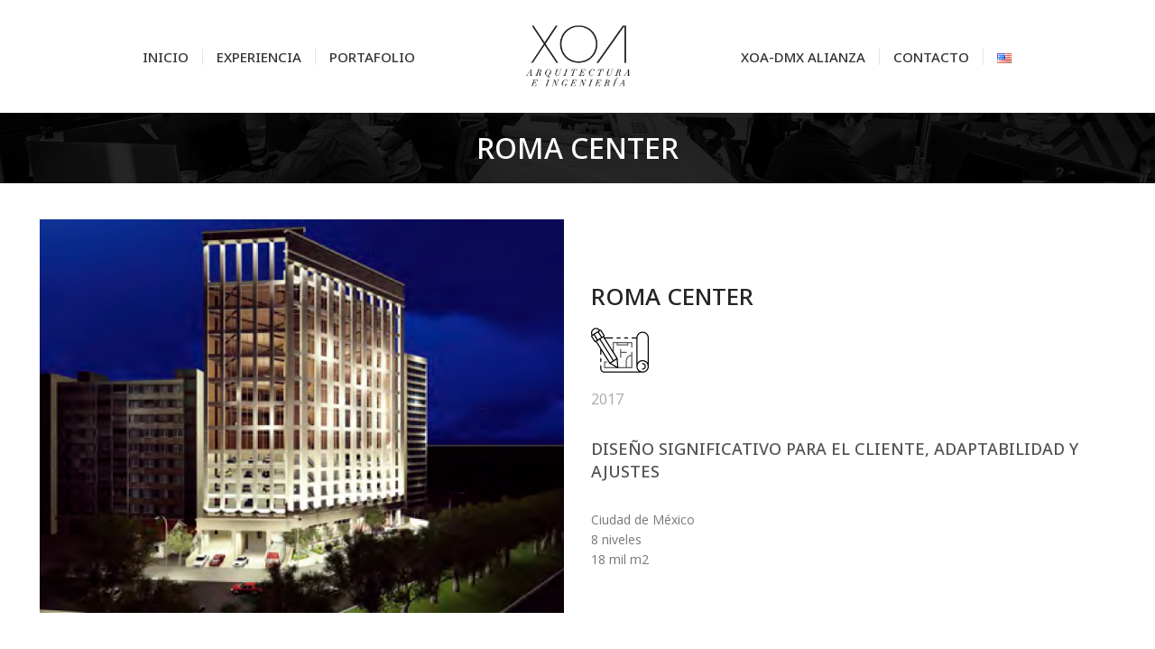

--- FILE ---
content_type: text/html; charset=UTF-8
request_url: https://xoarquitectura.com/portafolio/roma-center/
body_size: 14197
content:
<!DOCTYPE html>
<html lang="es-MX">
<head>
	<meta charset="UTF-8">
	<link rel="profile" href="https://gmpg.org/xfn/11">
	<link rel="pingback" href="https://xoarquitectura.com/xmlrpc.php">

			<script>window.MSInputMethodContext && document.documentMode && document.write('<script src="https://xoarquitectura.com/wp-content/themes/woodmart/js/libs/ie11CustomProperties.min.js"><\/script>');</script>
		<meta name='robots' content='index, follow, max-image-preview:large, max-snippet:-1, max-video-preview:-1' />
<link rel="alternate" href="https://xoarquitectura.com/portafolio/roma-center/" hreflang="es" />
<link rel="alternate" href="https://xoarquitectura.com/en/portafolio/roma-center-en/" hreflang="en" />

	<!-- This site is optimized with the Yoast SEO plugin v19.3 - https://yoast.com/wordpress/plugins/seo/ -->
	<title>Roma Center - XOArquitectura</title>
	<link rel="canonical" href="https://xoarquitectura.com/portafolio/roma-center/" />
	<meta property="og:locale" content="es_MX" />
	<meta property="og:locale:alternate" content="en_US" />
	<meta property="og:type" content="article" />
	<meta property="og:title" content="Roma Center - XOArquitectura" />
	<meta property="og:url" content="https://xoarquitectura.com/portafolio/roma-center/" />
	<meta property="og:site_name" content="XOArquitectura" />
	<meta property="article:modified_time" content="2022-09-12T21:51:42+00:00" />
	<meta property="og:image" content="https://xoarquitectura.com/wp-content/uploads/xoarquitectura_proyectos_roma-center-galeria-06.jpg" />
	<meta property="og:image:width" content="800" />
	<meta property="og:image:height" content="600" />
	<meta property="og:image:type" content="image/jpeg" />
	<meta name="twitter:card" content="summary_large_image" />
	<meta name="twitter:label1" content="Tiempo de lectura" />
	<meta name="twitter:data1" content="1 minuto" />
	<script type="application/ld+json" class="yoast-schema-graph">{"@context":"https://schema.org","@graph":[{"@type":"WebSite","@id":"https://xoarquitectura.com/#website","url":"https://xoarquitectura.com/","name":"XOArquitectura","description":"Proyectos Arquitectónicos e Ingenierías de alto valor agregado","potentialAction":[{"@type":"SearchAction","target":{"@type":"EntryPoint","urlTemplate":"https://xoarquitectura.com/?s={search_term_string}"},"query-input":"required name=search_term_string"}],"inLanguage":"es-MX"},{"@type":"ImageObject","inLanguage":"es-MX","@id":"https://xoarquitectura.com/portafolio/roma-center/#primaryimage","url":"https://xoarquitectura.com/wp-content/uploads/xoarquitectura_proyectos_roma-center-galeria-06.jpg","contentUrl":"https://xoarquitectura.com/wp-content/uploads/xoarquitectura_proyectos_roma-center-galeria-06.jpg","width":800,"height":600},{"@type":"WebPage","@id":"https://xoarquitectura.com/portafolio/roma-center/","url":"https://xoarquitectura.com/portafolio/roma-center/","name":"Roma Center - XOArquitectura","isPartOf":{"@id":"https://xoarquitectura.com/#website"},"primaryImageOfPage":{"@id":"https://xoarquitectura.com/portafolio/roma-center/#primaryimage"},"datePublished":"2022-07-19T17:05:38+00:00","dateModified":"2022-09-12T21:51:42+00:00","breadcrumb":{"@id":"https://xoarquitectura.com/portafolio/roma-center/#breadcrumb"},"inLanguage":"es-MX","potentialAction":[{"@type":"ReadAction","target":["https://xoarquitectura.com/portafolio/roma-center/"]}]},{"@type":"BreadcrumbList","@id":"https://xoarquitectura.com/portafolio/roma-center/#breadcrumb","itemListElement":[{"@type":"ListItem","position":1,"name":"Portada","item":"https://xoarquitectura.com/"},{"@type":"ListItem","position":2,"name":"Portfolio","item":"https://xoarquitectura.com/portafolio/"},{"@type":"ListItem","position":3,"name":"Roma Center"}]}]}</script>
	<!-- / Yoast SEO plugin. -->


<link rel='dns-prefetch' href='//fonts.googleapis.com' />
<link rel='dns-prefetch' href='//s.w.org' />
<link rel="alternate" type="application/rss+xml" title="XOArquitectura &raquo; Feed" href="https://xoarquitectura.com/feed/" />
<link rel="alternate" type="application/rss+xml" title="XOArquitectura &raquo; RSS de los comentarios" href="https://xoarquitectura.com/comments/feed/" />
<link rel='stylesheet' id='wp-block-library-css'  href='https://xoarquitectura.com/wp-includes/css/dist/block-library/style.min.css?ver=6.0.11' type='text/css' media='all' />
<style id='joinchat-button-style-inline-css' type='text/css'>
.wp-block-joinchat-button{border:none!important;text-align:center}.wp-block-joinchat-button figure{display:table;margin:0 auto;padding:0}.wp-block-joinchat-button figcaption{font:normal normal 400 .6em/2em var(--wp--preset--font-family--system-font,sans-serif);margin:0;padding:0}.wp-block-joinchat-button .joinchat-button__qr{background-color:#fff;border:6px solid #25d366;border-radius:30px;box-sizing:content-box;display:block;height:200px;margin:auto;overflow:hidden;padding:10px;width:200px}.wp-block-joinchat-button .joinchat-button__qr canvas,.wp-block-joinchat-button .joinchat-button__qr img{display:block;margin:auto}.wp-block-joinchat-button .joinchat-button__link{align-items:center;background-color:#25d366;border:6px solid #25d366;border-radius:30px;display:inline-flex;flex-flow:row nowrap;justify-content:center;line-height:1.25em;margin:0 auto;text-decoration:none}.wp-block-joinchat-button .joinchat-button__link:before{background:transparent var(--joinchat-ico) no-repeat center;background-size:100%;content:"";display:block;height:1.5em;margin:-.75em .75em -.75em 0;width:1.5em}.wp-block-joinchat-button figure+.joinchat-button__link{margin-top:10px}@media (orientation:landscape)and (min-height:481px),(orientation:portrait)and (min-width:481px){.wp-block-joinchat-button.joinchat-button--qr-only figure+.joinchat-button__link{display:none}}@media (max-width:480px),(orientation:landscape)and (max-height:480px){.wp-block-joinchat-button figure{display:none}}

</style>
<style id='global-styles-inline-css' type='text/css'>
body{--wp--preset--color--black: #000000;--wp--preset--color--cyan-bluish-gray: #abb8c3;--wp--preset--color--white: #ffffff;--wp--preset--color--pale-pink: #f78da7;--wp--preset--color--vivid-red: #cf2e2e;--wp--preset--color--luminous-vivid-orange: #ff6900;--wp--preset--color--luminous-vivid-amber: #fcb900;--wp--preset--color--light-green-cyan: #7bdcb5;--wp--preset--color--vivid-green-cyan: #00d084;--wp--preset--color--pale-cyan-blue: #8ed1fc;--wp--preset--color--vivid-cyan-blue: #0693e3;--wp--preset--color--vivid-purple: #9b51e0;--wp--preset--gradient--vivid-cyan-blue-to-vivid-purple: linear-gradient(135deg,rgba(6,147,227,1) 0%,rgb(155,81,224) 100%);--wp--preset--gradient--light-green-cyan-to-vivid-green-cyan: linear-gradient(135deg,rgb(122,220,180) 0%,rgb(0,208,130) 100%);--wp--preset--gradient--luminous-vivid-amber-to-luminous-vivid-orange: linear-gradient(135deg,rgba(252,185,0,1) 0%,rgba(255,105,0,1) 100%);--wp--preset--gradient--luminous-vivid-orange-to-vivid-red: linear-gradient(135deg,rgba(255,105,0,1) 0%,rgb(207,46,46) 100%);--wp--preset--gradient--very-light-gray-to-cyan-bluish-gray: linear-gradient(135deg,rgb(238,238,238) 0%,rgb(169,184,195) 100%);--wp--preset--gradient--cool-to-warm-spectrum: linear-gradient(135deg,rgb(74,234,220) 0%,rgb(151,120,209) 20%,rgb(207,42,186) 40%,rgb(238,44,130) 60%,rgb(251,105,98) 80%,rgb(254,248,76) 100%);--wp--preset--gradient--blush-light-purple: linear-gradient(135deg,rgb(255,206,236) 0%,rgb(152,150,240) 100%);--wp--preset--gradient--blush-bordeaux: linear-gradient(135deg,rgb(254,205,165) 0%,rgb(254,45,45) 50%,rgb(107,0,62) 100%);--wp--preset--gradient--luminous-dusk: linear-gradient(135deg,rgb(255,203,112) 0%,rgb(199,81,192) 50%,rgb(65,88,208) 100%);--wp--preset--gradient--pale-ocean: linear-gradient(135deg,rgb(255,245,203) 0%,rgb(182,227,212) 50%,rgb(51,167,181) 100%);--wp--preset--gradient--electric-grass: linear-gradient(135deg,rgb(202,248,128) 0%,rgb(113,206,126) 100%);--wp--preset--gradient--midnight: linear-gradient(135deg,rgb(2,3,129) 0%,rgb(40,116,252) 100%);--wp--preset--duotone--dark-grayscale: url('#wp-duotone-dark-grayscale');--wp--preset--duotone--grayscale: url('#wp-duotone-grayscale');--wp--preset--duotone--purple-yellow: url('#wp-duotone-purple-yellow');--wp--preset--duotone--blue-red: url('#wp-duotone-blue-red');--wp--preset--duotone--midnight: url('#wp-duotone-midnight');--wp--preset--duotone--magenta-yellow: url('#wp-duotone-magenta-yellow');--wp--preset--duotone--purple-green: url('#wp-duotone-purple-green');--wp--preset--duotone--blue-orange: url('#wp-duotone-blue-orange');--wp--preset--font-size--small: 13px;--wp--preset--font-size--medium: 20px;--wp--preset--font-size--large: 36px;--wp--preset--font-size--x-large: 42px;}.has-black-color{color: var(--wp--preset--color--black) !important;}.has-cyan-bluish-gray-color{color: var(--wp--preset--color--cyan-bluish-gray) !important;}.has-white-color{color: var(--wp--preset--color--white) !important;}.has-pale-pink-color{color: var(--wp--preset--color--pale-pink) !important;}.has-vivid-red-color{color: var(--wp--preset--color--vivid-red) !important;}.has-luminous-vivid-orange-color{color: var(--wp--preset--color--luminous-vivid-orange) !important;}.has-luminous-vivid-amber-color{color: var(--wp--preset--color--luminous-vivid-amber) !important;}.has-light-green-cyan-color{color: var(--wp--preset--color--light-green-cyan) !important;}.has-vivid-green-cyan-color{color: var(--wp--preset--color--vivid-green-cyan) !important;}.has-pale-cyan-blue-color{color: var(--wp--preset--color--pale-cyan-blue) !important;}.has-vivid-cyan-blue-color{color: var(--wp--preset--color--vivid-cyan-blue) !important;}.has-vivid-purple-color{color: var(--wp--preset--color--vivid-purple) !important;}.has-black-background-color{background-color: var(--wp--preset--color--black) !important;}.has-cyan-bluish-gray-background-color{background-color: var(--wp--preset--color--cyan-bluish-gray) !important;}.has-white-background-color{background-color: var(--wp--preset--color--white) !important;}.has-pale-pink-background-color{background-color: var(--wp--preset--color--pale-pink) !important;}.has-vivid-red-background-color{background-color: var(--wp--preset--color--vivid-red) !important;}.has-luminous-vivid-orange-background-color{background-color: var(--wp--preset--color--luminous-vivid-orange) !important;}.has-luminous-vivid-amber-background-color{background-color: var(--wp--preset--color--luminous-vivid-amber) !important;}.has-light-green-cyan-background-color{background-color: var(--wp--preset--color--light-green-cyan) !important;}.has-vivid-green-cyan-background-color{background-color: var(--wp--preset--color--vivid-green-cyan) !important;}.has-pale-cyan-blue-background-color{background-color: var(--wp--preset--color--pale-cyan-blue) !important;}.has-vivid-cyan-blue-background-color{background-color: var(--wp--preset--color--vivid-cyan-blue) !important;}.has-vivid-purple-background-color{background-color: var(--wp--preset--color--vivid-purple) !important;}.has-black-border-color{border-color: var(--wp--preset--color--black) !important;}.has-cyan-bluish-gray-border-color{border-color: var(--wp--preset--color--cyan-bluish-gray) !important;}.has-white-border-color{border-color: var(--wp--preset--color--white) !important;}.has-pale-pink-border-color{border-color: var(--wp--preset--color--pale-pink) !important;}.has-vivid-red-border-color{border-color: var(--wp--preset--color--vivid-red) !important;}.has-luminous-vivid-orange-border-color{border-color: var(--wp--preset--color--luminous-vivid-orange) !important;}.has-luminous-vivid-amber-border-color{border-color: var(--wp--preset--color--luminous-vivid-amber) !important;}.has-light-green-cyan-border-color{border-color: var(--wp--preset--color--light-green-cyan) !important;}.has-vivid-green-cyan-border-color{border-color: var(--wp--preset--color--vivid-green-cyan) !important;}.has-pale-cyan-blue-border-color{border-color: var(--wp--preset--color--pale-cyan-blue) !important;}.has-vivid-cyan-blue-border-color{border-color: var(--wp--preset--color--vivid-cyan-blue) !important;}.has-vivid-purple-border-color{border-color: var(--wp--preset--color--vivid-purple) !important;}.has-vivid-cyan-blue-to-vivid-purple-gradient-background{background: var(--wp--preset--gradient--vivid-cyan-blue-to-vivid-purple) !important;}.has-light-green-cyan-to-vivid-green-cyan-gradient-background{background: var(--wp--preset--gradient--light-green-cyan-to-vivid-green-cyan) !important;}.has-luminous-vivid-amber-to-luminous-vivid-orange-gradient-background{background: var(--wp--preset--gradient--luminous-vivid-amber-to-luminous-vivid-orange) !important;}.has-luminous-vivid-orange-to-vivid-red-gradient-background{background: var(--wp--preset--gradient--luminous-vivid-orange-to-vivid-red) !important;}.has-very-light-gray-to-cyan-bluish-gray-gradient-background{background: var(--wp--preset--gradient--very-light-gray-to-cyan-bluish-gray) !important;}.has-cool-to-warm-spectrum-gradient-background{background: var(--wp--preset--gradient--cool-to-warm-spectrum) !important;}.has-blush-light-purple-gradient-background{background: var(--wp--preset--gradient--blush-light-purple) !important;}.has-blush-bordeaux-gradient-background{background: var(--wp--preset--gradient--blush-bordeaux) !important;}.has-luminous-dusk-gradient-background{background: var(--wp--preset--gradient--luminous-dusk) !important;}.has-pale-ocean-gradient-background{background: var(--wp--preset--gradient--pale-ocean) !important;}.has-electric-grass-gradient-background{background: var(--wp--preset--gradient--electric-grass) !important;}.has-midnight-gradient-background{background: var(--wp--preset--gradient--midnight) !important;}.has-small-font-size{font-size: var(--wp--preset--font-size--small) !important;}.has-medium-font-size{font-size: var(--wp--preset--font-size--medium) !important;}.has-large-font-size{font-size: var(--wp--preset--font-size--large) !important;}.has-x-large-font-size{font-size: var(--wp--preset--font-size--x-large) !important;}
</style>
<link rel='stylesheet' id='joinchat-css'  href='https://xoarquitectura.com/wp-content/plugins/creame-whatsapp-me/public/css/joinchat-btn.min.css?ver=4.5.9' type='text/css' media='all' />
<link rel='stylesheet' id='js_composer_front-css'  href='https://xoarquitectura.com/wp-content/plugins/js_composer/assets/css/js_composer.min.css?ver=6.9.0' type='text/css' media='all' />
<link rel='stylesheet' id='bootstrap-css'  href='https://xoarquitectura.com/wp-content/themes/woodmart/css/bootstrap-light.min.css?ver=6.5.3' type='text/css' media='all' />
<link rel='stylesheet' id='woodmart-style-css'  href='https://xoarquitectura.com/wp-content/themes/woodmart/css/parts/base.min.css?ver=6.5.3' type='text/css' media='all' />
<link rel='stylesheet' id='wd-portfolio-base-css'  href='https://xoarquitectura.com/wp-content/themes/woodmart/css/parts/portfolio-base.min.css?ver=6.5.3' type='text/css' media='all' />
<link rel='stylesheet' id='wd-wp-gutenberg-css'  href='https://xoarquitectura.com/wp-content/themes/woodmart/css/parts/wp-gutenberg.min.css?ver=6.5.3' type='text/css' media='all' />
<link rel='stylesheet' id='wd-wpcf7-css'  href='https://xoarquitectura.com/wp-content/themes/woodmart/css/parts/int-wpcf7.min.css?ver=6.5.3' type='text/css' media='all' />
<link rel='stylesheet' id='wd-revolution-slider-css'  href='https://xoarquitectura.com/wp-content/themes/woodmart/css/parts/int-rev-slider.min.css?ver=6.5.3' type='text/css' media='all' />
<link rel='stylesheet' id='wd-base-deprecated-css'  href='https://xoarquitectura.com/wp-content/themes/woodmart/css/parts/base-deprecated.min.css?ver=6.5.3' type='text/css' media='all' />
<link rel='stylesheet' id='wd-wpbakery-base-css'  href='https://xoarquitectura.com/wp-content/themes/woodmart/css/parts/int-wpb-base.min.css?ver=6.5.3' type='text/css' media='all' />
<link rel='stylesheet' id='wd-wpbakery-base-deprecated-css'  href='https://xoarquitectura.com/wp-content/themes/woodmart/css/parts/int-wpb-base-deprecated.min.css?ver=6.5.3' type='text/css' media='all' />
<link rel='stylesheet' id='wd-header-base-css'  href='https://xoarquitectura.com/wp-content/themes/woodmart/css/parts/header-base.min.css?ver=6.5.3' type='text/css' media='all' />
<link rel='stylesheet' id='wd-mod-tools-css'  href='https://xoarquitectura.com/wp-content/themes/woodmart/css/parts/mod-tools.min.css?ver=6.5.3' type='text/css' media='all' />
<link rel='stylesheet' id='wd-page-title-css'  href='https://xoarquitectura.com/wp-content/themes/woodmart/css/parts/page-title.min.css?ver=6.5.3' type='text/css' media='all' />
<link rel='stylesheet' id='wd-animations-css'  href='https://xoarquitectura.com/wp-content/themes/woodmart/css/parts/mod-animations.min.css?ver=6.5.3' type='text/css' media='all' />
<link rel='stylesheet' id='wd-photoswipe-css'  href='https://xoarquitectura.com/wp-content/themes/woodmart/css/parts/lib-photoswipe.min.css?ver=6.5.3' type='text/css' media='all' />
<link rel='stylesheet' id='wd-owl-carousel-css'  href='https://xoarquitectura.com/wp-content/themes/woodmart/css/parts/lib-owl-carousel.min.css?ver=6.5.3' type='text/css' media='all' />
<link rel='stylesheet' id='wd-image-gallery-css'  href='https://xoarquitectura.com/wp-content/themes/woodmart/css/parts/el-gallery.min.css?ver=6.5.3' type='text/css' media='all' />
<link rel='stylesheet' id='wd-section-title-css'  href='https://xoarquitectura.com/wp-content/themes/woodmart/css/parts/el-section-title.min.css?ver=6.5.3' type='text/css' media='all' />
<link rel='stylesheet' id='wd-mod-highlighted-text-css'  href='https://xoarquitectura.com/wp-content/themes/woodmart/css/parts/mod-highlighted-text.min.css?ver=6.5.3' type='text/css' media='all' />
<link rel='stylesheet' id='wd-text-block-css'  href='https://xoarquitectura.com/wp-content/themes/woodmart/css/parts/el-text-block.min.css?ver=6.5.3' type='text/css' media='all' />
<link rel='stylesheet' id='wd-page-navigation-css'  href='https://xoarquitectura.com/wp-content/themes/woodmart/css/parts/mod-page-navigation.min.css?ver=6.5.3' type='text/css' media='all' />
<link rel='stylesheet' id='wd-project-under-css'  href='https://xoarquitectura.com/wp-content/themes/woodmart/css/parts/project-under.min.css?ver=6.5.3' type='text/css' media='all' />
<link rel='stylesheet' id='wd-social-icons-css'  href='https://xoarquitectura.com/wp-content/themes/woodmart/css/parts/el-social-icons.min.css?ver=6.5.3' type='text/css' media='all' />
<link rel='stylesheet' id='wd-widget-collapse-css'  href='https://xoarquitectura.com/wp-content/themes/woodmart/css/parts/opt-widget-collapse.min.css?ver=6.5.3' type='text/css' media='all' />
<link rel='stylesheet' id='wd-footer-base-css'  href='https://xoarquitectura.com/wp-content/themes/woodmart/css/parts/footer-base.min.css?ver=6.5.3' type='text/css' media='all' />
<link rel='stylesheet' id='xts-style-header_729031-css'  href='https://xoarquitectura.com/wp-content/uploads/xts-header_729031-1672760173.css?ver=6.5.3' type='text/css' media='all' />
<link rel='stylesheet' id='xts-style-theme_settings_default-css'  href='https://xoarquitectura.com/wp-content/uploads/xts-theme_settings_default-1663019393.css?ver=6.5.3' type='text/css' media='all' />
<link rel='stylesheet' id='xts-google-fonts-css'  href='https://fonts.googleapis.com/css?family=Open+Sans%3A400%2C600%7CNoto+Sans%3A400%2C600%2C500&#038;ver=6.5.3' type='text/css' media='all' />
<script type='text/javascript' src='https://xoarquitectura.com/wp-includes/js/jquery/jquery.min.js?ver=3.6.0' id='jquery-core-js'></script>
<script type='text/javascript' src='https://xoarquitectura.com/wp-includes/js/jquery/jquery-migrate.min.js?ver=3.3.2' id='jquery-migrate-js'></script>
<script type='text/javascript' src='https://xoarquitectura.com/wp-content/themes/woodmart/js/libs/device.min.js?ver=6.5.3' id='wd-device-library-js'></script>
<link rel="https://api.w.org/" href="https://xoarquitectura.com/wp-json/" /><link rel="alternate" type="application/json" href="https://xoarquitectura.com/wp-json/wp/v2/portfolio/822" /><link rel="EditURI" type="application/rsd+xml" title="RSD" href="https://xoarquitectura.com/xmlrpc.php?rsd" />
<link rel="wlwmanifest" type="application/wlwmanifest+xml" href="https://xoarquitectura.com/wp-includes/wlwmanifest.xml" /> 
<meta name="generator" content="WordPress 6.0.11" />
<link rel='shortlink' href='https://xoarquitectura.com/?p=822' />
<link rel="alternate" type="application/json+oembed" href="https://xoarquitectura.com/wp-json/oembed/1.0/embed?url=https%3A%2F%2Fxoarquitectura.com%2Fportafolio%2Froma-center%2F" />
<link rel="alternate" type="text/xml+oembed" href="https://xoarquitectura.com/wp-json/oembed/1.0/embed?url=https%3A%2F%2Fxoarquitectura.com%2Fportafolio%2Froma-center%2F&#038;format=xml" />
<!-- Google tag (gtag.js) -->
<script async src="https://www.googletagmanager.com/gtag/js?id=G-ZEK272SLQQ"></script>
<script>
  window.dataLayer = window.dataLayer || [];
  function gtag(){dataLayer.push(arguments);}
  gtag('js', new Date());

  gtag('config', 'G-ZEK272SLQQ');
</script><meta name="author" content="Vitamina Online">
<script src="https://kit.fontawesome.com/399b36d03b.js" crossorigin="anonymous"></script><style type="text/css">
                    .ctl-bullets-container {
                display: block;
                position: fixed;
                right: 0;
                height: 100%;
                z-index: 1049;
                font-weight: normal;
                height: 70vh;
                overflow-x: hidden;
                overflow-y: auto;
                margin: 15vh auto;
            }</style>					<meta name="viewport" content="width=device-width, initial-scale=1.0, maximum-scale=1.0, user-scalable=no">
									<meta name="generator" content="Powered by WPBakery Page Builder - drag and drop page builder for WordPress."/>
<meta name="generator" content="Powered by Slider Revolution 6.5.25 - responsive, Mobile-Friendly Slider Plugin for WordPress with comfortable drag and drop interface." />
<link rel="icon" href="https://xoarquitectura.com/wp-content/uploads/xoarquitectura_favicon-150x150.png" sizes="32x32" />
<link rel="icon" href="https://xoarquitectura.com/wp-content/uploads/xoarquitectura_favicon.png" sizes="192x192" />
<link rel="apple-touch-icon" href="https://xoarquitectura.com/wp-content/uploads/xoarquitectura_favicon.png" />
<meta name="msapplication-TileImage" content="https://xoarquitectura.com/wp-content/uploads/xoarquitectura_favicon.png" />
<script>function setREVStartSize(e){
			//window.requestAnimationFrame(function() {
				window.RSIW = window.RSIW===undefined ? window.innerWidth : window.RSIW;
				window.RSIH = window.RSIH===undefined ? window.innerHeight : window.RSIH;
				try {
					var pw = document.getElementById(e.c).parentNode.offsetWidth,
						newh;
					pw = pw===0 || isNaN(pw) || (e.l=="fullwidth" || e.layout=="fullwidth") ? window.RSIW : pw;
					e.tabw = e.tabw===undefined ? 0 : parseInt(e.tabw);
					e.thumbw = e.thumbw===undefined ? 0 : parseInt(e.thumbw);
					e.tabh = e.tabh===undefined ? 0 : parseInt(e.tabh);
					e.thumbh = e.thumbh===undefined ? 0 : parseInt(e.thumbh);
					e.tabhide = e.tabhide===undefined ? 0 : parseInt(e.tabhide);
					e.thumbhide = e.thumbhide===undefined ? 0 : parseInt(e.thumbhide);
					e.mh = e.mh===undefined || e.mh=="" || e.mh==="auto" ? 0 : parseInt(e.mh,0);
					if(e.layout==="fullscreen" || e.l==="fullscreen")
						newh = Math.max(e.mh,window.RSIH);
					else{
						e.gw = Array.isArray(e.gw) ? e.gw : [e.gw];
						for (var i in e.rl) if (e.gw[i]===undefined || e.gw[i]===0) e.gw[i] = e.gw[i-1];
						e.gh = e.el===undefined || e.el==="" || (Array.isArray(e.el) && e.el.length==0)? e.gh : e.el;
						e.gh = Array.isArray(e.gh) ? e.gh : [e.gh];
						for (var i in e.rl) if (e.gh[i]===undefined || e.gh[i]===0) e.gh[i] = e.gh[i-1];
											
						var nl = new Array(e.rl.length),
							ix = 0,
							sl;
						e.tabw = e.tabhide>=pw ? 0 : e.tabw;
						e.thumbw = e.thumbhide>=pw ? 0 : e.thumbw;
						e.tabh = e.tabhide>=pw ? 0 : e.tabh;
						e.thumbh = e.thumbhide>=pw ? 0 : e.thumbh;
						for (var i in e.rl) nl[i] = e.rl[i]<window.RSIW ? 0 : e.rl[i];
						sl = nl[0];
						for (var i in nl) if (sl>nl[i] && nl[i]>0) { sl = nl[i]; ix=i;}
						var m = pw>(e.gw[ix]+e.tabw+e.thumbw) ? 1 : (pw-(e.tabw+e.thumbw)) / (e.gw[ix]);
						newh =  (e.gh[ix] * m) + (e.tabh + e.thumbh);
					}
					var el = document.getElementById(e.c);
					if (el!==null && el) el.style.height = newh+"px";
					el = document.getElementById(e.c+"_wrapper");
					if (el!==null && el) {
						el.style.height = newh+"px";
						el.style.display = "block";
					}
				} catch(e){
					console.log("Failure at Presize of Slider:" + e)
				}
			//});
		  };</script>
		<style type="text/css" id="wp-custom-css">
			
.woodmart-counter .counter-value {
    line-height: 1;
    font-size: 1.5em!important;
}

textarea {
    min-height: 80px;
}

.wd-nav.wd-gap-l {
    --nav-gap: 60px;
}

.timeline-post{
    border-top-color: #000!important;
}

.ctl-story-time{
    color: #000 !important;
}

.title-size-small .title {
    font-size: 32px!important;
}
.owl-carousel {
    margin-bottom: 50px!important;
}
.wd-portfolio-holder {
    margin-bottom: 50px!important;
}
		</style>
		<style>
		
		</style><style data-type="woodmart_shortcodes-custom-css">#wd-62d6e41c7a902 .title-after_title{color:#a8a8a8;}#wd-62bc920ad3212 .woodmart-title-container{color:#565656;}#wd-62bc920ad3212 .title-after_title{color:#939393;}</style><noscript><style> .wpb_animate_when_almost_visible { opacity: 1; }</style></noscript></head>

<body class="portfolio-template-default single single-portfolio postid-822 wrapper-full-width  form-style-square  form-border-width-2 categories-accordion-on woodmart-ajax-shop-on offcanvas-sidebar-mobile offcanvas-sidebar-tablet wpb-js-composer js-comp-ver-6.9.0 vc_responsive">
			<script type="text/javascript" id="wd-flicker-fix">// Flicker fix.</script><svg xmlns="http://www.w3.org/2000/svg" viewBox="0 0 0 0" width="0" height="0" focusable="false" role="none" style="visibility: hidden; position: absolute; left: -9999px; overflow: hidden;" ><defs><filter id="wp-duotone-dark-grayscale"><feColorMatrix color-interpolation-filters="sRGB" type="matrix" values=" .299 .587 .114 0 0 .299 .587 .114 0 0 .299 .587 .114 0 0 .299 .587 .114 0 0 " /><feComponentTransfer color-interpolation-filters="sRGB" ><feFuncR type="table" tableValues="0 0.49803921568627" /><feFuncG type="table" tableValues="0 0.49803921568627" /><feFuncB type="table" tableValues="0 0.49803921568627" /><feFuncA type="table" tableValues="1 1" /></feComponentTransfer><feComposite in2="SourceGraphic" operator="in" /></filter></defs></svg><svg xmlns="http://www.w3.org/2000/svg" viewBox="0 0 0 0" width="0" height="0" focusable="false" role="none" style="visibility: hidden; position: absolute; left: -9999px; overflow: hidden;" ><defs><filter id="wp-duotone-grayscale"><feColorMatrix color-interpolation-filters="sRGB" type="matrix" values=" .299 .587 .114 0 0 .299 .587 .114 0 0 .299 .587 .114 0 0 .299 .587 .114 0 0 " /><feComponentTransfer color-interpolation-filters="sRGB" ><feFuncR type="table" tableValues="0 1" /><feFuncG type="table" tableValues="0 1" /><feFuncB type="table" tableValues="0 1" /><feFuncA type="table" tableValues="1 1" /></feComponentTransfer><feComposite in2="SourceGraphic" operator="in" /></filter></defs></svg><svg xmlns="http://www.w3.org/2000/svg" viewBox="0 0 0 0" width="0" height="0" focusable="false" role="none" style="visibility: hidden; position: absolute; left: -9999px; overflow: hidden;" ><defs><filter id="wp-duotone-purple-yellow"><feColorMatrix color-interpolation-filters="sRGB" type="matrix" values=" .299 .587 .114 0 0 .299 .587 .114 0 0 .299 .587 .114 0 0 .299 .587 .114 0 0 " /><feComponentTransfer color-interpolation-filters="sRGB" ><feFuncR type="table" tableValues="0.54901960784314 0.98823529411765" /><feFuncG type="table" tableValues="0 1" /><feFuncB type="table" tableValues="0.71764705882353 0.25490196078431" /><feFuncA type="table" tableValues="1 1" /></feComponentTransfer><feComposite in2="SourceGraphic" operator="in" /></filter></defs></svg><svg xmlns="http://www.w3.org/2000/svg" viewBox="0 0 0 0" width="0" height="0" focusable="false" role="none" style="visibility: hidden; position: absolute; left: -9999px; overflow: hidden;" ><defs><filter id="wp-duotone-blue-red"><feColorMatrix color-interpolation-filters="sRGB" type="matrix" values=" .299 .587 .114 0 0 .299 .587 .114 0 0 .299 .587 .114 0 0 .299 .587 .114 0 0 " /><feComponentTransfer color-interpolation-filters="sRGB" ><feFuncR type="table" tableValues="0 1" /><feFuncG type="table" tableValues="0 0.27843137254902" /><feFuncB type="table" tableValues="0.5921568627451 0.27843137254902" /><feFuncA type="table" tableValues="1 1" /></feComponentTransfer><feComposite in2="SourceGraphic" operator="in" /></filter></defs></svg><svg xmlns="http://www.w3.org/2000/svg" viewBox="0 0 0 0" width="0" height="0" focusable="false" role="none" style="visibility: hidden; position: absolute; left: -9999px; overflow: hidden;" ><defs><filter id="wp-duotone-midnight"><feColorMatrix color-interpolation-filters="sRGB" type="matrix" values=" .299 .587 .114 0 0 .299 .587 .114 0 0 .299 .587 .114 0 0 .299 .587 .114 0 0 " /><feComponentTransfer color-interpolation-filters="sRGB" ><feFuncR type="table" tableValues="0 0" /><feFuncG type="table" tableValues="0 0.64705882352941" /><feFuncB type="table" tableValues="0 1" /><feFuncA type="table" tableValues="1 1" /></feComponentTransfer><feComposite in2="SourceGraphic" operator="in" /></filter></defs></svg><svg xmlns="http://www.w3.org/2000/svg" viewBox="0 0 0 0" width="0" height="0" focusable="false" role="none" style="visibility: hidden; position: absolute; left: -9999px; overflow: hidden;" ><defs><filter id="wp-duotone-magenta-yellow"><feColorMatrix color-interpolation-filters="sRGB" type="matrix" values=" .299 .587 .114 0 0 .299 .587 .114 0 0 .299 .587 .114 0 0 .299 .587 .114 0 0 " /><feComponentTransfer color-interpolation-filters="sRGB" ><feFuncR type="table" tableValues="0.78039215686275 1" /><feFuncG type="table" tableValues="0 0.94901960784314" /><feFuncB type="table" tableValues="0.35294117647059 0.47058823529412" /><feFuncA type="table" tableValues="1 1" /></feComponentTransfer><feComposite in2="SourceGraphic" operator="in" /></filter></defs></svg><svg xmlns="http://www.w3.org/2000/svg" viewBox="0 0 0 0" width="0" height="0" focusable="false" role="none" style="visibility: hidden; position: absolute; left: -9999px; overflow: hidden;" ><defs><filter id="wp-duotone-purple-green"><feColorMatrix color-interpolation-filters="sRGB" type="matrix" values=" .299 .587 .114 0 0 .299 .587 .114 0 0 .299 .587 .114 0 0 .299 .587 .114 0 0 " /><feComponentTransfer color-interpolation-filters="sRGB" ><feFuncR type="table" tableValues="0.65098039215686 0.40392156862745" /><feFuncG type="table" tableValues="0 1" /><feFuncB type="table" tableValues="0.44705882352941 0.4" /><feFuncA type="table" tableValues="1 1" /></feComponentTransfer><feComposite in2="SourceGraphic" operator="in" /></filter></defs></svg><svg xmlns="http://www.w3.org/2000/svg" viewBox="0 0 0 0" width="0" height="0" focusable="false" role="none" style="visibility: hidden; position: absolute; left: -9999px; overflow: hidden;" ><defs><filter id="wp-duotone-blue-orange"><feColorMatrix color-interpolation-filters="sRGB" type="matrix" values=" .299 .587 .114 0 0 .299 .587 .114 0 0 .299 .587 .114 0 0 .299 .587 .114 0 0 " /><feComponentTransfer color-interpolation-filters="sRGB" ><feFuncR type="table" tableValues="0.098039215686275 1" /><feFuncG type="table" tableValues="0 0.66274509803922" /><feFuncB type="table" tableValues="0.84705882352941 0.41960784313725" /><feFuncA type="table" tableValues="1 1" /></feComponentTransfer><feComposite in2="SourceGraphic" operator="in" /></filter></defs></svg>	
	
	<div class="website-wrapper">
									<header class="whb-header whb-sticky-shadow whb-scroll-stick whb-sticky-real">
					<div class="whb-main-header">
	
<div class="whb-row whb-top-bar whb-not-sticky-row whb-with-bg whb-without-border whb-color-light whb-flex-flex-middle whb-hidden-desktop whb-hidden-mobile">
	<div class="container">
		<div class="whb-flex-row whb-top-bar-inner">
			<div class="whb-column whb-col-left whb-visible-lg whb-empty-column">
	</div>
<div class="whb-column whb-col-center whb-visible-lg">
	
<div class="wd-header-nav wd-header-secondary-nav text-center navigation-style-default" role="navigation" aria-label="Secondary navigation">
	<ul id="menu-idioma" class="menu wd-nav wd-nav-secondary wd-style-default wd-gap-s"><li id="menu-item-906-es" class="lang-item lang-item-39 lang-item-es current-lang lang-item-first menu-item menu-item-type-custom menu-item-object-custom menu-item-906-es item-level-0 menu-item-design-default menu-simple-dropdown wd-event-hover" ><a href="https://xoarquitectura.com/portafolio/roma-center/" hreflang="es-MX" lang="es-MX" class="woodmart-nav-link"><span class="nav-link-text"><img src="[data-uri]" alt="Español" width="16" height="11" style="width: 16px; height: 11px;" /></span></a></li>
<li id="menu-item-906-en" class="lang-item lang-item-42 lang-item-en menu-item menu-item-type-custom menu-item-object-custom menu-item-906-en item-level-0 menu-item-design-default menu-simple-dropdown wd-event-hover" ><a href="https://xoarquitectura.com/en/portafolio/roma-center-en/" hreflang="en-US" lang="en-US" class="woodmart-nav-link"><span class="nav-link-text"><img src="[data-uri]" alt="English" width="16" height="11" style="width: 16px; height: 11px;" /></span></a></li>
</ul></div><!--END MAIN-NAV-->
</div>
<div class="whb-column whb-col-right whb-visible-lg whb-empty-column">
	</div>
<div class="whb-column whb-col-mobile whb-hidden-lg">
	
<div class="wd-header-nav wd-header-secondary-nav text-center navigation-style-default" role="navigation" aria-label="Secondary navigation">
	<ul id="menu-idioma-1" class="menu wd-nav wd-nav-secondary wd-style-default wd-gap-s"><li class="lang-item lang-item-39 lang-item-es current-lang lang-item-first menu-item menu-item-type-custom menu-item-object-custom menu-item-906-es item-level-0 menu-item-design-default menu-simple-dropdown wd-event-hover" ><a href="https://xoarquitectura.com/portafolio/roma-center/" hreflang="es-MX" lang="es-MX" class="woodmart-nav-link"><span class="nav-link-text"><img src="[data-uri]" alt="Español" width="16" height="11" style="width: 16px; height: 11px;" /></span></a></li>
<li class="lang-item lang-item-42 lang-item-en menu-item menu-item-type-custom menu-item-object-custom menu-item-906-en item-level-0 menu-item-design-default menu-simple-dropdown wd-event-hover" ><a href="https://xoarquitectura.com/en/portafolio/roma-center-en/" hreflang="en-US" lang="en-US" class="woodmart-nav-link"><span class="nav-link-text"><img src="[data-uri]" alt="English" width="16" height="11" style="width: 16px; height: 11px;" /></span></a></li>
</ul></div><!--END MAIN-NAV-->
</div>
		</div>
	</div>
</div>

<div class="whb-row whb-general-header whb-sticky-row whb-without-bg whb-without-border whb-color-dark whb-flex-equal-sides">
	<div class="container">
		<div class="whb-flex-row whb-general-header-inner">
			<div class="whb-column whb-col-left whb-visible-lg">
	
<div class="wd-header-nav wd-header-secondary-nav text-right navigation-style-separated" role="navigation" aria-label="Secondary navigation">
	<ul id="menu-menu-izquierda" class="menu wd-nav wd-nav-secondary wd-style-separated wd-gap-m"><li id="menu-item-61" class="menu-item menu-item-type-post_type menu-item-object-page menu-item-home menu-item-61 item-level-0 menu-item-design-default menu-simple-dropdown wd-event-hover" ><a href="https://xoarquitectura.com/" class="woodmart-nav-link"><span class="nav-link-text">Inicio</span></a></li>
<li id="menu-item-64" class="menu-item menu-item-type-post_type menu-item-object-page menu-item-64 item-level-0 menu-item-design-default menu-simple-dropdown wd-event-hover" ><a href="https://xoarquitectura.com/experiencia/" class="woodmart-nav-link"><span class="nav-link-text">Experiencia</span></a></li>
<li id="menu-item-990" class="menu-item menu-item-type-post_type menu-item-object-page menu-item-990 item-level-0 menu-item-design-default menu-simple-dropdown wd-event-hover" ><a href="https://xoarquitectura.com/en/portafolio-2/" class="woodmart-nav-link"><span class="nav-link-text">Portafolio</span></a></li>
</ul></div><!--END MAIN-NAV-->
<div class="whb-space-element " style="width:100px;"></div></div>
<div class="whb-column whb-col-center whb-visible-lg">
	<div class="site-logo">
	<a href="https://xoarquitectura.com/" class="wd-logo wd-main-logo woodmart-logo woodmart-main-logo" rel="home">
		<img src="https://xoarquitectura.com/wp-content/uploads/xoarquitectura_logotipo.png" alt="XOArquitectura" style="max-width: 121px;" />	</a>
	</div>
</div>
<div class="whb-column whb-col-right whb-visible-lg">
	<div class="whb-space-element " style="width:100px;"></div>
<div class="wd-header-nav wd-header-secondary-nav text-left navigation-style-separated" role="navigation" aria-label="Secondary navigation">
	<ul id="menu-menu-derecha" class="menu wd-nav wd-nav-secondary wd-style-separated wd-gap-m"><li id="menu-item-991" class="menu-item menu-item-type-post_type menu-item-object-page menu-item-991 item-level-0 menu-item-design-default menu-simple-dropdown wd-event-hover" ><a href="https://xoarquitectura.com/xoa-dmx-alianza/" class="woodmart-nav-link"><span class="nav-link-text">XOA-DMX Alianza</span></a></li>
<li id="menu-item-480" class="menu-item menu-item-type-post_type menu-item-object-page menu-item-480 item-level-0 menu-item-design-default menu-simple-dropdown wd-event-hover" ><a href="https://xoarquitectura.com/contacto/" class="woodmart-nav-link"><span class="nav-link-text">Contacto</span></a></li>
<li id="menu-item-992-en" class="lang-item lang-item-42 lang-item-en lang-item-first menu-item menu-item-type-custom menu-item-object-custom menu-item-992-en item-level-0 menu-item-design-default menu-simple-dropdown wd-event-hover" ><a href="https://xoarquitectura.com/en/portafolio/roma-center-en/" hreflang="en-US" lang="en-US" class="woodmart-nav-link"><span class="nav-link-text"><img src="[data-uri]" alt="English" width="16" height="11" style="width: 16px; height: 11px;" /></span></a></li>
</ul></div><!--END MAIN-NAV-->
</div>
<div class="whb-column whb-mobile-left whb-hidden-lg">
	<div class="wd-tools-element wd-header-mobile-nav wd-style-text wd-design-1 woodmart-burger-icon">
	<a href="#" rel="nofollow">
		<span class="wd-tools-icon woodmart-burger">
					</span>
	
		<span class="wd-tools-text">Menu</span>
	</a>
</div><!--END wd-header-mobile-nav--></div>
<div class="whb-column whb-mobile-center whb-hidden-lg">
	<div class="site-logo">
	<a href="https://xoarquitectura.com/" class="wd-logo wd-main-logo woodmart-logo woodmart-main-logo" rel="home">
		<img src="https://xoarquitectura.com/wp-content/uploads/xoarquitectura_logotipo.png" alt="XOArquitectura" style="max-width: 140px;" />	</a>
	</div>
</div>
<div class="whb-column whb-mobile-right whb-hidden-lg whb-empty-column">
	</div>
		</div>
	</div>
</div>
</div>
				</header>
			
								<div class="main-page-wrapper">
		
					<div class="page-title  page-title-default title-size-small title-design-centered color-scheme-light title-blog" style="">
				<div class="container">
											<h1 class="entry-title title">Roma Center</h1>
					
					
									</div>
			</div>
			
		<!-- MAIN CONTENT AREA -->
				<div class="container">
			<div class="row content-layout-wrapper align-items-start">
				


<div class="site-content col-lg-12 col-12 col-md-12" role="main">

				
				<div class="portfolio-single-content">
					<div class="vc_row wpb_row vc_row-fluid vc_row-o-equal-height vc_row-o-content-middle vc_row-flex row-reverse-mobile wd-rs-62b375e535ab1"><div class="wpb_column vc_column_container vc_col-sm-6"><div class="vc_column-inner"><div class="wpb_wrapper">		<div id="gallery_461" class="wd-images-gallery wd-animation-slide-from-left wd-animation-normal wd-rs-62bcaab73598a wd-justify-center wd-items-middle view-carousel photoswipe-images wd-carousel-spacing-10 wd-carousel-container" data-owl-carousel data-wrap="no" data-hide_pagination_control="yes" data-hide_prev_next_buttons="no" data-desktop="1" data-tablet="1" data-tablet_landscape="1" data-mobile="1">
			<div class="gallery-images owl-carousel owl-items-lg-1 owl-items-md-1 owl-items-sm-1 owl-items-xs-1">
															<div class="wd-gallery-item">
														<a href="https://xoarquitectura.com/wp-content/uploads/xoarquitectura_proyectos_roma-center.jpg" data-elementor-open-lightbox="no" data-index="1" data-width="800" data-height="600"  >
								
																	<img width="800" height="600" src="https://xoarquitectura.com/wp-content/uploads/xoarquitectura_proyectos_roma-center.jpg" class="wd-gallery-image image-1 attachment-full" alt="" loading="lazy" title="xoarquitectura_proyectos_roma-center" srcset="https://xoarquitectura.com/wp-content/uploads/xoarquitectura_proyectos_roma-center.jpg 800w, https://xoarquitectura.com/wp-content/uploads/xoarquitectura_proyectos_roma-center-300x225.jpg 300w, https://xoarquitectura.com/wp-content/uploads/xoarquitectura_proyectos_roma-center-768x576.jpg 768w" sizes="(max-width: 800px) 100vw, 800px" />								

															</a>
												</div>
											<div class="wd-gallery-item">
														<a href="https://xoarquitectura.com/wp-content/uploads/xoarquitectura_proyectos_roma-center-galeria-01.jpg" data-elementor-open-lightbox="no" data-index="2" data-width="800" data-height="600"  >
								
																	<img width="800" height="600" src="https://xoarquitectura.com/wp-content/uploads/xoarquitectura_proyectos_roma-center-galeria-01.jpg" class="wd-gallery-image image-2 attachment-full" alt="" loading="lazy" title="xoarquitectura_proyectos_roma-center-galeria-01" srcset="https://xoarquitectura.com/wp-content/uploads/xoarquitectura_proyectos_roma-center-galeria-01.jpg 800w, https://xoarquitectura.com/wp-content/uploads/xoarquitectura_proyectos_roma-center-galeria-01-300x225.jpg 300w, https://xoarquitectura.com/wp-content/uploads/xoarquitectura_proyectos_roma-center-galeria-01-768x576.jpg 768w" sizes="(max-width: 800px) 100vw, 800px" />								

															</a>
												</div>
											<div class="wd-gallery-item">
														<a href="https://xoarquitectura.com/wp-content/uploads/xoarquitectura_proyectos_roma-center-galeria-02.jpg" data-elementor-open-lightbox="no" data-index="3" data-width="800" data-height="600"  >
								
																	<img width="800" height="600" src="https://xoarquitectura.com/wp-content/uploads/xoarquitectura_proyectos_roma-center-galeria-02.jpg" class="wd-gallery-image image-3 attachment-full" alt="" loading="lazy" title="xoarquitectura_proyectos_roma-center-galeria-02" srcset="https://xoarquitectura.com/wp-content/uploads/xoarquitectura_proyectos_roma-center-galeria-02.jpg 800w, https://xoarquitectura.com/wp-content/uploads/xoarquitectura_proyectos_roma-center-galeria-02-300x225.jpg 300w, https://xoarquitectura.com/wp-content/uploads/xoarquitectura_proyectos_roma-center-galeria-02-768x576.jpg 768w" sizes="(max-width: 800px) 100vw, 800px" />								

															</a>
												</div>
											<div class="wd-gallery-item">
														<a href="https://xoarquitectura.com/wp-content/uploads/xoarquitectura_proyectos_roma-center-galeria-03.jpg" data-elementor-open-lightbox="no" data-index="4" data-width="800" data-height="600"  >
								
																	<img width="800" height="600" src="https://xoarquitectura.com/wp-content/uploads/xoarquitectura_proyectos_roma-center-galeria-03.jpg" class="wd-gallery-image image-4 attachment-full" alt="" loading="lazy" title="xoarquitectura_proyectos_roma-center-galeria-03" srcset="https://xoarquitectura.com/wp-content/uploads/xoarquitectura_proyectos_roma-center-galeria-03.jpg 800w, https://xoarquitectura.com/wp-content/uploads/xoarquitectura_proyectos_roma-center-galeria-03-300x225.jpg 300w, https://xoarquitectura.com/wp-content/uploads/xoarquitectura_proyectos_roma-center-galeria-03-768x576.jpg 768w" sizes="(max-width: 800px) 100vw, 800px" />								

															</a>
												</div>
											<div class="wd-gallery-item">
														<a href="https://xoarquitectura.com/wp-content/uploads/xoarquitectura_proyectos_roma-center-galeria-04.jpg" data-elementor-open-lightbox="no" data-index="5" data-width="800" data-height="600"  >
								
																	<img width="800" height="600" src="https://xoarquitectura.com/wp-content/uploads/xoarquitectura_proyectos_roma-center-galeria-04.jpg" class="wd-gallery-image image-5 attachment-full" alt="" loading="lazy" title="xoarquitectura_proyectos_roma-center-galeria-04" srcset="https://xoarquitectura.com/wp-content/uploads/xoarquitectura_proyectos_roma-center-galeria-04.jpg 800w, https://xoarquitectura.com/wp-content/uploads/xoarquitectura_proyectos_roma-center-galeria-04-300x225.jpg 300w, https://xoarquitectura.com/wp-content/uploads/xoarquitectura_proyectos_roma-center-galeria-04-768x576.jpg 768w" sizes="(max-width: 800px) 100vw, 800px" />								

															</a>
												</div>
											<div class="wd-gallery-item">
														<a href="https://xoarquitectura.com/wp-content/uploads/xoarquitectura_proyectos_roma-center-galeria-05.jpg" data-elementor-open-lightbox="no" data-index="6" data-width="800" data-height="600"  >
								
																	<img width="800" height="600" src="https://xoarquitectura.com/wp-content/uploads/xoarquitectura_proyectos_roma-center-galeria-05.jpg" class="wd-gallery-image image-6 attachment-full" alt="" loading="lazy" title="xoarquitectura_proyectos_roma-center-galeria-05" srcset="https://xoarquitectura.com/wp-content/uploads/xoarquitectura_proyectos_roma-center-galeria-05.jpg 800w, https://xoarquitectura.com/wp-content/uploads/xoarquitectura_proyectos_roma-center-galeria-05-300x225.jpg 300w, https://xoarquitectura.com/wp-content/uploads/xoarquitectura_proyectos_roma-center-galeria-05-768x576.jpg 768w" sizes="(max-width: 800px) 100vw, 800px" />								

															</a>
												</div>
											<div class="wd-gallery-item">
														<a href="https://xoarquitectura.com/wp-content/uploads/xoarquitectura_proyectos_roma-center-galeria-06.jpg" data-elementor-open-lightbox="no" data-index="7" data-width="800" data-height="600"  >
								
																	<img width="800" height="600" src="https://xoarquitectura.com/wp-content/uploads/xoarquitectura_proyectos_roma-center-galeria-06.jpg" class="wd-gallery-image image-7 attachment-full" alt="" loading="lazy" title="xoarquitectura_proyectos_roma-center-galeria-06" srcset="https://xoarquitectura.com/wp-content/uploads/xoarquitectura_proyectos_roma-center-galeria-06.jpg 800w, https://xoarquitectura.com/wp-content/uploads/xoarquitectura_proyectos_roma-center-galeria-06-300x225.jpg 300w, https://xoarquitectura.com/wp-content/uploads/xoarquitectura_proyectos_roma-center-galeria-06-768x576.jpg 768w" sizes="(max-width: 800px) 100vw, 800px" />								

															</a>
												</div>
											<div class="wd-gallery-item">
														<a href="https://xoarquitectura.com/wp-content/uploads/xoarquitectura_proyectos_roma-center-galeria-07.jpg" data-elementor-open-lightbox="no" data-index="8" data-width="800" data-height="600"  >
								
																	<img width="800" height="600" src="https://xoarquitectura.com/wp-content/uploads/xoarquitectura_proyectos_roma-center-galeria-07.jpg" class="wd-gallery-image image-8 attachment-full" alt="" loading="lazy" title="xoarquitectura_proyectos_roma-center-galeria-07" srcset="https://xoarquitectura.com/wp-content/uploads/xoarquitectura_proyectos_roma-center-galeria-07.jpg 800w, https://xoarquitectura.com/wp-content/uploads/xoarquitectura_proyectos_roma-center-galeria-07-300x225.jpg 300w, https://xoarquitectura.com/wp-content/uploads/xoarquitectura_proyectos_roma-center-galeria-07-768x576.jpg 768w" sizes="(max-width: 800px) 100vw, 800px" />								

															</a>
												</div>
											<div class="wd-gallery-item">
														<a href="https://xoarquitectura.com/wp-content/uploads/xoarquitectura_proyectos_roma-center-galeria-08.jpg" data-elementor-open-lightbox="no" data-index="9" data-width="800" data-height="600"  >
								
																	<img width="800" height="600" src="https://xoarquitectura.com/wp-content/uploads/xoarquitectura_proyectos_roma-center-galeria-08.jpg" class="wd-gallery-image image-9 attachment-full" alt="" loading="lazy" title="xoarquitectura_proyectos_roma-center-galeria-08" srcset="https://xoarquitectura.com/wp-content/uploads/xoarquitectura_proyectos_roma-center-galeria-08.jpg 800w, https://xoarquitectura.com/wp-content/uploads/xoarquitectura_proyectos_roma-center-galeria-08-300x225.jpg 300w, https://xoarquitectura.com/wp-content/uploads/xoarquitectura_proyectos_roma-center-galeria-08-768x576.jpg 768w" sizes="(max-width: 800px) 100vw, 800px" />								

															</a>
												</div>
												</div>
		</div>
				</div></div></div><div class="wpb_column vc_column_container vc_col-sm-6"><div class="vc_column-inner"><div class="wpb_wrapper">
		<div id="wd-62d6e41c7a902" class="title-wrapper wd-wpb set-mb-s reset-last-child  wd-animation-slide-from-right wd-animation-normal wd-rs-62d6e41c7a902 wd-title-color-default wd-title-style-image text-left ">
			
			<div class="liner-continer">
				<h4 class="woodmart-title-container title  wd-font-weight- wd-fontsize-xl" >Roma Center</h4>
									<div class="img-wrapper"><img class="" src="https://xoarquitectura.com/wp-content/uploads/xoarquitectura_inoco_proyectos-64x64.png" width="64" height="64" alt="xoarquitectura_inoco_proyectos" title="xoarquitectura_inoco_proyectos" /></div>							</div>
			
							<div class="title-after_title  set-cont-mb-s reset-last-child  wd-fontsize-s">2017</div>
			
			
		</div>
		
		
		<div id="wd-62bc920ad3212" class="title-wrapper wd-wpb set-mb-s reset-last-child  wd-animation-slide-from-right wd-animation-normal wd_delay_50 wd-rs-62bc920ad3212 wd-title-color-default wd-title-style-default text-left  wd-underline-colored">
			
			<div class="liner-continer">
				<h4 class="woodmart-title-container title  wd-font-weight- wd-fontsize-m" >Diseño significativo para el cliente, adaptabilidad y ajustes</h4>
							</div>
			
			
			
		</div>
		
				<div id="wd-62bc92386d060" class="wd-text-block wd-wpb reset-last-child wd-animation-slide-from-right wd-animation-normal wd_delay_100 wd-rs-62bc92386d060 text-left ">
			<p><i class="fa-solid fa-location-dot" style="color: #58595b;"></i> Ciudad de México<br />
<i class="fa-solid fa-building" style="color: #58595b;"></i> 8 niveles<br />
<i class="fa-solid fa-draw-polygon" style="color: #58595b;"></i> 18 mil m2</p>
		</div>
		</div></div></div></div>
				</div>

						<div class="wd-page-nav single-post-navigation">
				 					<div class="wd-page-nav-btn prev-btn blog-posts-nav-btn">
											</div>

																							<a href="https://xoarquitectura.com/portafolio/" class="back-to-archive wd-tooltip">Back to list</a>
					
					<div class="wd-page-nav-btn next-btn blog-posts-nav-btn">
													<a href="https://xoarquitectura.com/portafolio/estrella-del-mar/">
								<span class="btn-label">Older</span>
								<span class="wd-entities-title">Estrella del Mar</span>
							</a>
											</div>
			</div>
		
											
				<h3 class="title slider-title text-left"><span>Related Projects</span></h3>
						<div id="carousel-627"
				 class="wd-carousel-container  slider-type-portfolio wd-portfolio-holder wd-carousel-spacing-30" data-owl-carousel data-hide_pagination_control="yes" data-desktop="3" data-tablet_landscape="3" data-tablet="2" data-mobile="1">
								<div class="owl-carousel owl-items-lg-3 owl-items-md-3 owl-items-sm-2 owl-items-xs-1">
					
							<div class="slide-portfolio owl-carousel-item">
			
							
<article id="post-738" class="portfolio-entry portfolio-single proj-cat-corporativo portfolio-text-shown post-738 portfolio type-portfolio status-publish has-post-thumbnail hentry project-cat-corporativo">
	<header class="entry-header">
					<figure class="entry-thumbnail color-scheme-light">
				<a href="https://xoarquitectura.com/portafolio/akaan/" class="portfolio-thumbnail">
					<img width="800" height="600" src="https://xoarquitectura.com/wp-content/uploads/xoarquitectura_proyectos_akaan.jpg" class="attachment-large" alt="" loading="lazy" title="xoarquitectura_proyectos_akaan" srcset="https://xoarquitectura.com/wp-content/uploads/xoarquitectura_proyectos_akaan.jpg 800w, https://xoarquitectura.com/wp-content/uploads/xoarquitectura_proyectos_akaan-300x225.jpg 300w, https://xoarquitectura.com/wp-content/uploads/xoarquitectura_proyectos_akaan-768x576.jpg 768w" sizes="(max-width: 800px) 100vw, 800px" />				</a>
				<div class="wd-portfolio-btns">
					<div class="portfolio-enlarge wd-action-btn wd-style-icon wd-enlarge-icon wd-tltp wd-tltp-left">
						<a href="https://xoarquitectura.com/wp-content/uploads/xoarquitectura_proyectos_akaan.jpg" data-elementor-open-lightbox="no">View Large</a>
					</div>
											<div class="social-icons-wrapper wd-action-btn wd-style-icon wd-share-icon wd-tltp wd-tltp-left">
							<a></a>
							<div class="wd-tooltip-label">
								
			<div class="wd-social-icons  woodmart-social-icons icons-design-default icons-size-small color-scheme-light social-share social-form-circle text-center">

				
									<a rel="noopener noreferrer nofollow" href="https://www.facebook.com/sharer/sharer.php?u=https://xoarquitectura.com/portafolio/akaan/" target="_blank" class=" wd-social-icon social-facebook" aria-label="Facebook social link">
						<span class="wd-icon"></span>
											</a>
				
									<a rel="noopener noreferrer nofollow" href="https://twitter.com/share?url=https://xoarquitectura.com/portafolio/akaan/" target="_blank" class=" wd-social-icon social-twitter" aria-label="Twitter social link">
						<span class="wd-icon"></span>
											</a>
				
				
				
				
				
				
									<a rel="noopener noreferrer nofollow" href="https://www.linkedin.com/shareArticle?mini=true&url=https://xoarquitectura.com/portafolio/akaan/" target="_blank" class=" wd-social-icon social-linkedin" aria-label="Linkedin social link">
						<span class="wd-icon"></span>
											</a>
				
				
				
				
				
				
				
				
				
									<a rel="noopener noreferrer nofollow" href="https://api.whatsapp.com/send?text=https%3A%2F%2Fxoarquitectura.com%2Fportafolio%2Fakaan%2F" target="_blank" class="whatsapp-desktop  wd-social-icon social-whatsapp" aria-label="WhatsApp social link">
						<span class="wd-icon"></span>
											</a>
					
					<a rel="noopener noreferrer nofollow" href="whatsapp://send?text=https%3A%2F%2Fxoarquitectura.com%2Fportafolio%2Fakaan%2F" target="_blank" class="whatsapp-mobile  wd-social-icon social-whatsapp" aria-label="WhatsApp social link">
						<span class="wd-icon"></span>
											</a>
				
								
								
				
									<a rel="noopener noreferrer nofollow" href="https://telegram.me/share/url?url=https://xoarquitectura.com/portafolio/akaan/" target="_blank" class=" wd-social-icon social-tg" aria-label="Telegram social link">
						<span class="wd-icon"></span>
											</a>
								
				
			</div>

									</div>
						</div>
									</div>
			</figure>
		
		<div class="portfolio-info">
							<div class="wrap-meta">
					<ul class="proj-cats-list">
																				<li>Corporativo</li>
											</ul>
				</div>
			
			<div class="wrap-title">
				<h3 class="wd-entities-title">
					<a href="https://xoarquitectura.com/portafolio/akaan/" rel="bookmark">Akaan</a>
				</h3>
			</div>
		</div>
	</header>
</article>
					
		</div>
				<div class="slide-portfolio owl-carousel-item">
			
							
<article id="post-676" class="portfolio-entry portfolio-single proj-cat-corporativo portfolio-text-shown post-676 portfolio type-portfolio status-publish has-post-thumbnail hentry project-cat-corporativo">
	<header class="entry-header">
					<figure class="entry-thumbnail color-scheme-light">
				<a href="https://xoarquitectura.com/portafolio/corporativo-centro/" class="portfolio-thumbnail">
					<img width="800" height="600" src="https://xoarquitectura.com/wp-content/uploads/xoarquitectura_proyectos_fg.jpg" class="attachment-large" alt="" loading="lazy" title="xoarquitectura_proyectos_fg" srcset="https://xoarquitectura.com/wp-content/uploads/xoarquitectura_proyectos_fg.jpg 800w, https://xoarquitectura.com/wp-content/uploads/xoarquitectura_proyectos_fg-300x225.jpg 300w, https://xoarquitectura.com/wp-content/uploads/xoarquitectura_proyectos_fg-768x576.jpg 768w" sizes="(max-width: 800px) 100vw, 800px" />				</a>
				<div class="wd-portfolio-btns">
					<div class="portfolio-enlarge wd-action-btn wd-style-icon wd-enlarge-icon wd-tltp wd-tltp-left">
						<a href="https://xoarquitectura.com/wp-content/uploads/xoarquitectura_proyectos_fg.jpg" data-elementor-open-lightbox="no">View Large</a>
					</div>
											<div class="social-icons-wrapper wd-action-btn wd-style-icon wd-share-icon wd-tltp wd-tltp-left">
							<a></a>
							<div class="wd-tooltip-label">
								
			<div class="wd-social-icons  woodmart-social-icons icons-design-default icons-size-small color-scheme-light social-share social-form-circle text-center">

				
									<a rel="noopener noreferrer nofollow" href="https://www.facebook.com/sharer/sharer.php?u=https://xoarquitectura.com/portafolio/corporativo-centro/" target="_blank" class=" wd-social-icon social-facebook" aria-label="Facebook social link">
						<span class="wd-icon"></span>
											</a>
				
									<a rel="noopener noreferrer nofollow" href="https://twitter.com/share?url=https://xoarquitectura.com/portafolio/corporativo-centro/" target="_blank" class=" wd-social-icon social-twitter" aria-label="Twitter social link">
						<span class="wd-icon"></span>
											</a>
				
				
				
				
				
				
									<a rel="noopener noreferrer nofollow" href="https://www.linkedin.com/shareArticle?mini=true&url=https://xoarquitectura.com/portafolio/corporativo-centro/" target="_blank" class=" wd-social-icon social-linkedin" aria-label="Linkedin social link">
						<span class="wd-icon"></span>
											</a>
				
				
				
				
				
				
				
				
				
									<a rel="noopener noreferrer nofollow" href="https://api.whatsapp.com/send?text=https%3A%2F%2Fxoarquitectura.com%2Fportafolio%2Fcorporativo-centro%2F" target="_blank" class="whatsapp-desktop  wd-social-icon social-whatsapp" aria-label="WhatsApp social link">
						<span class="wd-icon"></span>
											</a>
					
					<a rel="noopener noreferrer nofollow" href="whatsapp://send?text=https%3A%2F%2Fxoarquitectura.com%2Fportafolio%2Fcorporativo-centro%2F" target="_blank" class="whatsapp-mobile  wd-social-icon social-whatsapp" aria-label="WhatsApp social link">
						<span class="wd-icon"></span>
											</a>
				
								
								
				
									<a rel="noopener noreferrer nofollow" href="https://telegram.me/share/url?url=https://xoarquitectura.com/portafolio/corporativo-centro/" target="_blank" class=" wd-social-icon social-tg" aria-label="Telegram social link">
						<span class="wd-icon"></span>
											</a>
								
				
			</div>

									</div>
						</div>
									</div>
			</figure>
		
		<div class="portfolio-info">
							<div class="wrap-meta">
					<ul class="proj-cats-list">
																				<li>Corporativo</li>
											</ul>
				</div>
			
			<div class="wrap-title">
				<h3 class="wd-entities-title">
					<a href="https://xoarquitectura.com/portafolio/corporativo-centro/" rel="bookmark">Corporativo Centro</a>
				</h3>
			</div>
		</div>
	</header>
</article>
					
		</div>
				<div class="slide-portfolio owl-carousel-item">
			
							
<article id="post-675" class="portfolio-entry portfolio-single proj-cat-corporativo portfolio-text-shown post-675 portfolio type-portfolio status-publish has-post-thumbnail hentry project-cat-corporativo">
	<header class="entry-header">
					<figure class="entry-thumbnail color-scheme-light">
				<a href="https://xoarquitectura.com/portafolio/edificio-oficinas-y-estacionamiento/" class="portfolio-thumbnail">
					<img width="800" height="600" src="https://xoarquitectura.com/wp-content/uploads/xoarquitectura_proyectos_roma-center-galeria-02.jpg" class="attachment-large" alt="" loading="lazy" title="xoarquitectura_proyectos_roma-center-galeria-02" srcset="https://xoarquitectura.com/wp-content/uploads/xoarquitectura_proyectos_roma-center-galeria-02.jpg 800w, https://xoarquitectura.com/wp-content/uploads/xoarquitectura_proyectos_roma-center-galeria-02-300x225.jpg 300w, https://xoarquitectura.com/wp-content/uploads/xoarquitectura_proyectos_roma-center-galeria-02-768x576.jpg 768w" sizes="(max-width: 800px) 100vw, 800px" />				</a>
				<div class="wd-portfolio-btns">
					<div class="portfolio-enlarge wd-action-btn wd-style-icon wd-enlarge-icon wd-tltp wd-tltp-left">
						<a href="https://xoarquitectura.com/wp-content/uploads/xoarquitectura_proyectos_roma-center-galeria-02.jpg" data-elementor-open-lightbox="no">View Large</a>
					</div>
											<div class="social-icons-wrapper wd-action-btn wd-style-icon wd-share-icon wd-tltp wd-tltp-left">
							<a></a>
							<div class="wd-tooltip-label">
								
			<div class="wd-social-icons  woodmart-social-icons icons-design-default icons-size-small color-scheme-light social-share social-form-circle text-center">

				
									<a rel="noopener noreferrer nofollow" href="https://www.facebook.com/sharer/sharer.php?u=https://xoarquitectura.com/portafolio/edificio-oficinas-y-estacionamiento/" target="_blank" class=" wd-social-icon social-facebook" aria-label="Facebook social link">
						<span class="wd-icon"></span>
											</a>
				
									<a rel="noopener noreferrer nofollow" href="https://twitter.com/share?url=https://xoarquitectura.com/portafolio/edificio-oficinas-y-estacionamiento/" target="_blank" class=" wd-social-icon social-twitter" aria-label="Twitter social link">
						<span class="wd-icon"></span>
											</a>
				
				
				
				
				
				
									<a rel="noopener noreferrer nofollow" href="https://www.linkedin.com/shareArticle?mini=true&url=https://xoarquitectura.com/portafolio/edificio-oficinas-y-estacionamiento/" target="_blank" class=" wd-social-icon social-linkedin" aria-label="Linkedin social link">
						<span class="wd-icon"></span>
											</a>
				
				
				
				
				
				
				
				
				
									<a rel="noopener noreferrer nofollow" href="https://api.whatsapp.com/send?text=https%3A%2F%2Fxoarquitectura.com%2Fportafolio%2Fedificio-oficinas-y-estacionamiento%2F" target="_blank" class="whatsapp-desktop  wd-social-icon social-whatsapp" aria-label="WhatsApp social link">
						<span class="wd-icon"></span>
											</a>
					
					<a rel="noopener noreferrer nofollow" href="whatsapp://send?text=https%3A%2F%2Fxoarquitectura.com%2Fportafolio%2Fedificio-oficinas-y-estacionamiento%2F" target="_blank" class="whatsapp-mobile  wd-social-icon social-whatsapp" aria-label="WhatsApp social link">
						<span class="wd-icon"></span>
											</a>
				
								
								
				
									<a rel="noopener noreferrer nofollow" href="https://telegram.me/share/url?url=https://xoarquitectura.com/portafolio/edificio-oficinas-y-estacionamiento/" target="_blank" class=" wd-social-icon social-tg" aria-label="Telegram social link">
						<span class="wd-icon"></span>
											</a>
								
				
			</div>

									</div>
						</div>
									</div>
			</figure>
		
		<div class="portfolio-info">
							<div class="wrap-meta">
					<ul class="proj-cats-list">
																				<li>Corporativo</li>
											</ul>
				</div>
			
			<div class="wrap-title">
				<h3 class="wd-entities-title">
					<a href="https://xoarquitectura.com/portafolio/edificio-oficinas-y-estacionamiento/" rel="bookmark">Edificio oficinas y estacionamiento</a>
				</h3>
			</div>
		</div>
	</header>
</article>
					
		</div>
						
				</div> <!-- end product-items -->
			</div> <!-- end #carousel-627 -->
			
					
</div><!-- .site-content -->



			</div><!-- .main-page-wrapper --> 
			</div> <!-- end row -->
	</div> <!-- end container -->

					<div class="wd-prefooter woodmart-prefooter">
			<div class="container">
																</div>
		</div>
	
			<footer class="footer-container color-scheme-dark">
																<div class="container main-footer">
						<style data-type="vc_shortcodes-custom-css">.vc_custom_1663080981906{padding-top: 40px !important;padding-bottom: 20px !important;background-color: #000000 !important;}.vc_custom_1663084476574{background-color: #000000 !important;}</style><div data-vc-full-width="true" data-vc-full-width-init="false" class="vc_row wpb_row vc_row-fluid vc_custom_1663080981906 vc_row-has-fill wd-rs-63209a0f00a2f"><div class="wpb_column vc_column_container vc_col-sm-4 color-scheme-light text-right wd-rs-6320aeb6628fe"><div class="vc_column-inner"><div class="wpb_wrapper">
	<div class="wpb_text_column wpb_content_element color-scheme-light" >
		<div class="wpb_wrapper">
			<p style="text-align: center;"><span style="font-weight: bold;">GDL | CDMX | MTY</span><br />
<i class="fa fa-phone"></i> <a href="tel:3316064122"> 33 1606 4122</a></p>

		</div>
	</div>
</div></div></div><div class="wpb_column vc_column_container vc_col-sm-4"><div class="vc_column-inner"><div class="wpb_wrapper">
	<div  class="wpb_single_image wpb_content_element vc_align_center">
		
		<figure class="wpb_wrapper vc_figure">
			<div class="vc_single_image-wrapper   vc_box_border_grey"><img width="200" height="120" src="https://xoarquitectura.com/wp-content/uploads/xoarquitectura_logotipo_blanco.png" class="vc_single_image-img attachment-full" alt="" loading="lazy" title="xoarquitectura_logotipo_blanco" /></div>
		</figure>
	</div>
</div></div></div><div class="wpb_column vc_column_container vc_col-sm-4"><div class="vc_column-inner"><div class="wpb_wrapper">
	<div class="wpb_text_column wpb_content_element color-scheme-light" >
		<div class="wpb_wrapper">
			<p style="text-align: center;"><a href="https://xoarquitectura.com/contacto/">Platícanos tu proyecto</a><br />
<a href="https://xoarquitectura.com/preguntas-frecuentes/">Preguntas Frecuentes</a><br />
<a href="https://xoarquitectura.com/recursos-humanos/">Recursos Humanos</a><br />
<a href="https://xoarquitectura.com/proveedores/">Proveedores</a><br />
<a href="https://xoarquitectura.com/xoa-dmx-alianza/">Alianza</a></p>

		</div>
	</div>
</div></div></div></div><div class="vc_row-full-width vc_clearfix"></div><div data-vc-full-width="true" data-vc-full-width-init="false" class="vc_row wpb_row vc_row-fluid vc_custom_1663084476574 vc_row-has-fill vc_row-o-content-middle vc_row-flex wd-rs-6320a79078b4e"><div class="wpb_column vc_column_container vc_col-sm-12 color-scheme-light wd-rs-6320a83321619"><div class="vc_column-inner"><div class="wpb_wrapper">
	<div class="wpb_text_column wpb_content_element" >
		<div class="wpb_wrapper">
			<p style="text-align: center;">XOArquitectura®  |  <a style="text-decoration: none;" href="/aviso-de-privacidad/">Aviso de Privacidad</a>  |  Derechos Reservados  |  <a style="opacity: 0.3; text-decoration: none;" title="Páginas Web Profesionales" href="https://vitaminaonline.com.mx/paginas-web-en-guadalajara.html" target="_blank" rel="author noopener"><i class="fa fa-laptop"></i> Vitamina Online®</a></p>

		</div>
	</div>
</div></div></div></div><div class="vc_row-full-width vc_clearfix"></div>					</div>
												</footer>
	</div> <!-- end wrapper -->
<div class="wd-close-side woodmart-close-side"></div>
<div class="mobile-nav wd-side-hidden wd-left wd-left"><ul id="menu-menu-movil-espanol" class="mobile-pages-menu wd-nav wd-nav-mobile wd-active site-mobile-menu"><li id="menu-item-909" class="menu-item menu-item-type-post_type menu-item-object-page menu-item-909 item-level-0" ><a href="https://xoarquitectura.com/en/home/" class="woodmart-nav-link"><span class="nav-link-text">Home</span></a></li>
<li id="menu-item-910" class="menu-item menu-item-type-post_type menu-item-object-page menu-item-910 item-level-0" ><a href="https://xoarquitectura.com/proveedores/" class="woodmart-nav-link"><span class="nav-link-text">Proveedores</span></a></li>
<li id="menu-item-911" class="menu-item menu-item-type-post_type menu-item-object-page menu-item-911 item-level-0" ><a href="https://xoarquitectura.com/recursos-humanos/" class="woodmart-nav-link"><span class="nav-link-text">Recursos Humanos</span></a></li>
<li id="menu-item-912" class="menu-item menu-item-type-post_type menu-item-object-page menu-item-912 item-level-0" ><a href="https://xoarquitectura.com/preguntas-frecuentes/" class="woodmart-nav-link"><span class="nav-link-text">Preguntas Frecuentes</span></a></li>
<li id="menu-item-913" class="menu-item menu-item-type-post_type menu-item-object-page menu-item-913 item-level-0" ><a href="https://xoarquitectura.com/contacto/" class="woodmart-nav-link"><span class="nav-link-text">Contacto</span></a></li>
<li id="menu-item-914" class="menu-item menu-item-type-post_type menu-item-object-page menu-item-914 item-level-0" ><a href="https://xoarquitectura.com/servicios/" class="woodmart-nav-link"><span class="nav-link-text">Servicios</span></a></li>
<li id="menu-item-915" class="menu-item menu-item-type-post_type menu-item-object-page menu-item-915 item-level-0" ><a href="https://xoarquitectura.com/portafolio/" class="woodmart-nav-link"><span class="nav-link-text">Portafolio</span></a></li>
<li id="menu-item-916" class="menu-item menu-item-type-post_type menu-item-object-page menu-item-916 item-level-0" ><a href="https://xoarquitectura.com/experiencia/" class="woodmart-nav-link"><span class="nav-link-text">Experiencia</span></a></li>
</ul>
		</div><!--END MOBILE-NAV-->
		<script>
			window.RS_MODULES = window.RS_MODULES || {};
			window.RS_MODULES.modules = window.RS_MODULES.modules || {};
			window.RS_MODULES.waiting = window.RS_MODULES.waiting || [];
			window.RS_MODULES.defered = true;
			window.RS_MODULES.moduleWaiting = window.RS_MODULES.moduleWaiting || {};
			window.RS_MODULES.type = 'compiled';
		</script>
		
<div class="joinchat joinchat--right joinchat--btn" data-settings='{"telephone":"5213316064122","mobile_only":false,"button_delay":3,"whatsapp_web":false,"qr":false,"message_views":2,"message_delay":10,"message_badge":false,"message_send":"¡Hola!, Estoy viendo su página Roma Center (https://xoarquitectura.com/portafolio/roma-center) Me pueden brindar información.","message_hash":""}'>
	<div class="joinchat__button">
		<div class="joinchat__button__open"></div>
									</div>
	</div>
<link rel='stylesheet' id='rs-plugin-settings-css'  href='https://xoarquitectura.com/wp-content/plugins/revslider/public/assets/css/rs6.css?ver=6.5.25' type='text/css' media='all' />
<style id='rs-plugin-settings-inline-css' type='text/css'>
#rs-demo-id {}
</style>
<script type='text/javascript' src='https://xoarquitectura.com/wp-includes/js/dist/vendor/regenerator-runtime.min.js?ver=0.13.9' id='regenerator-runtime-js'></script>
<script type='text/javascript' src='https://xoarquitectura.com/wp-includes/js/dist/vendor/wp-polyfill.min.js?ver=3.15.0' id='wp-polyfill-js'></script>
<script type='text/javascript' id='contact-form-7-js-extra'>
/* <![CDATA[ */
var wpcf7 = {"api":{"root":"https:\/\/xoarquitectura.com\/wp-json\/","namespace":"contact-form-7\/v1"}};
/* ]]> */
</script>
<script type='text/javascript' src='https://xoarquitectura.com/wp-content/plugins/contact-form-7/includes/js/index.js?ver=5.6.1' id='contact-form-7-js'></script>
<script type='text/javascript' src='https://xoarquitectura.com/wp-content/plugins/revslider/public/assets/js/rbtools.min.js?ver=6.5.18' defer async id='tp-tools-js'></script>
<script type='text/javascript' src='https://xoarquitectura.com/wp-content/plugins/revslider/public/assets/js/rs6.min.js?ver=6.5.25' defer async id='revmin-js'></script>
<script type='text/javascript' src='https://xoarquitectura.com/wp-content/plugins/creame-whatsapp-me/public/js/joinchat.min.js?ver=4.5.9' id='joinchat-js'></script>
<script type='text/javascript' id='wpb_composer_front_js-js-extra'>
/* <![CDATA[ */
var vcData = {"currentTheme":{"slug":"woodmart"}};
/* ]]> */
</script>
<script type='text/javascript' src='https://xoarquitectura.com/wp-content/plugins/js_composer/assets/js/dist/js_composer_front.min.js?ver=6.9.0' id='wpb_composer_front_js-js'></script>
<script type='text/javascript' src='https://xoarquitectura.com/wp-content/themes/woodmart/js/libs/cookie.min.js?ver=6.5.3' id='wd-cookie-library-js'></script>
<script type='text/javascript' id='woodmart-theme-js-extra'>
/* <![CDATA[ */
var woodmart_settings = {"menu_storage_key":"woodmart_0f1623a368732ab3f08614ef56d57a5e","ajax_dropdowns_save":"1","photoswipe_close_on_scroll":"1","woocommerce_ajax_add_to_cart":"yes","variation_gallery_storage_method":"old","elementor_no_gap":"enabled","adding_to_cart":"Processing","added_to_cart":"Product was successfully added to your cart.","continue_shopping":"Continue shopping","view_cart":"View Cart","go_to_checkout":"Checkout","loading":"Loading...","countdown_days":"days","countdown_hours":"hr","countdown_mins":"min","countdown_sec":"sc","cart_url":"","ajaxurl":"https:\/\/xoarquitectura.com\/wp-admin\/admin-ajax.php","add_to_cart_action":"widget","added_popup":"no","categories_toggle":"yes","enable_popup":"no","popup_delay":"2000","popup_event":"time","popup_scroll":"1000","popup_pages":"0","promo_popup_hide_mobile":"yes","product_images_captions":"no","ajax_add_to_cart":"1","all_results":"View all results","product_gallery":{"thumbs_slider":{"items":{"desktop":4,"tablet_landscape":3,"tablet":4,"mobile":3,"vertical_items":3}}},"zoom_enable":"yes","ajax_scroll":"yes","ajax_scroll_class":".main-page-wrapper","ajax_scroll_offset":"100","infinit_scroll_offset":"300","product_slider_auto_height":"no","product_slider_dots":"no","price_filter_action":"click","product_slider_autoplay":"","close":"Close (Esc)","share_fb":"Share on Facebook","pin_it":"Pin it","tweet":"Tweet","download_image":"Download image","off_canvas_column_close_btn_text":"Close","cookies_version":"1","header_banner_version":"1","promo_version":"1","header_banner_close_btn":"yes","header_banner_enabled":"no","whb_header_clone":"\n    <div class=\"whb-sticky-header whb-clone whb-main-header <%wrapperClasses%>\">\n        <div class=\"<%cloneClass%>\">\n            <div class=\"container\">\n                <div class=\"whb-flex-row whb-general-header-inner\">\n                    <div class=\"whb-column whb-col-left whb-visible-lg\">\n                        <%.site-logo%>\n                    <\/div>\n                    <div class=\"whb-column whb-col-center whb-visible-lg\">\n                        <%.wd-header-main-nav%>\n                    <\/div>\n                    <div class=\"whb-column whb-col-right whb-visible-lg\">\n                        <%.wd-header-my-account%>\n                        <%.wd-header-search:not(.wd-header-search-mobile)%>\n\t\t\t\t\t\t<%.wd-header-wishlist%>\n                        <%.wd-header-compare%>\n                        <%.wd-header-cart%>\n                        <%.wd-header-fs-nav%>\n                    <\/div>\n                    <%.whb-mobile-left%>\n                    <%.whb-mobile-center%>\n                    <%.whb-mobile-right%>\n                <\/div>\n            <\/div>\n        <\/div>\n    <\/div>\n","pjax_timeout":"5000","split_nav_fix":"","shop_filters_close":"no","woo_installed":"","base_hover_mobile_click":"no","centered_gallery_start":"1","quickview_in_popup_fix":"","one_page_menu_offset":"150","hover_width_small":"1","is_multisite":"","current_blog_id":"1","swatches_scroll_top_desktop":"no","swatches_scroll_top_mobile":"no","lazy_loading_offset":"0","add_to_cart_action_timeout":"no","add_to_cart_action_timeout_number":"3","single_product_variations_price":"no","google_map_style_text":"Custom style","quick_shop":"yes","sticky_product_details_offset":"150","preloader_delay":"300","comment_images_upload_size_text":"Some files are too large. Allowed file size is 1 MB.","comment_images_count_text":"You can upload up to 3 images to your review.","single_product_comment_images_required":"no","comment_required_images_error_text":"Image is required.","comment_images_upload_mimes_text":"You are allowed to upload images only in png, jpeg formats.","comment_images_added_count_text":"Added %s image(s)","comment_images_upload_size":"1048576","comment_images_count":"3","search_input_padding":"no","comment_images_upload_mimes":{"jpg|jpeg|jpe":"image\/jpeg","png":"image\/png"},"home_url":"https:\/\/xoarquitectura.com\/","shop_url":"","age_verify":"no","banner_version_cookie_expires":"60","promo_version_cookie_expires":"7","age_verify_expires":"30","cart_redirect_after_add":"no","swatches_labels_name":"no","product_categories_placeholder":"Select a category","product_categories_no_results":"No matches found","cart_hash_key":"wc_cart_hash_024ec85492fa59e7d301311ca0c18d39","fragment_name":"wc_fragments_024ec85492fa59e7d301311ca0c18d39","photoswipe_template":"<div class=\"pswp\" aria-hidden=\"true\" role=\"dialog\" tabindex=\"-1\"><div class=\"pswp__bg\"><\/div><div class=\"pswp__scroll-wrap\"><div class=\"pswp__container\"><div class=\"pswp__item\"><\/div><div class=\"pswp__item\"><\/div><div class=\"pswp__item\"><\/div><\/div><div class=\"pswp__ui pswp__ui--hidden\"><div class=\"pswp__top-bar\"><div class=\"pswp__counter\"><\/div><button class=\"pswp__button pswp__button--close\" title=\"Close (Esc)\"><\/button> <button class=\"pswp__button pswp__button--share\" title=\"Share\"><\/button> <button class=\"pswp__button pswp__button--fs\" title=\"Toggle fullscreen\"><\/button> <button class=\"pswp__button pswp__button--zoom\" title=\"Zoom in\/out\"><\/button><div class=\"pswp__preloader\"><div class=\"pswp__preloader__icn\"><div class=\"pswp__preloader__cut\"><div class=\"pswp__preloader__donut\"><\/div><\/div><\/div><\/div><\/div><div class=\"pswp__share-modal pswp__share-modal--hidden pswp__single-tap\"><div class=\"pswp__share-tooltip\"><\/div><\/div><button class=\"pswp__button pswp__button--arrow--left\" title=\"Previous (arrow left)\"><\/button> <button class=\"pswp__button pswp__button--arrow--right\" title=\"Next (arrow right)>\"><\/button><div class=\"pswp__caption\"><div class=\"pswp__caption__center\"><\/div><\/div><\/div><\/div><\/div>","load_more_button_page_url":"yes","load_more_button_page_url_opt":"yes","menu_item_hover_to_click_on_responsive":"no","clear_menu_offsets_on_resize":"yes","three_sixty_framerate":"60","three_sixty_prev_next_frames":"5","ajax_search_delay":"300","animated_counter_speed":"3000","site_width":"1222","combined_css":"no","cookie_secure_param":"1","slider_distortion_effect":"sliderWithNoise","current_page_builder":"wpb","collapse_footer_widgets":"yes","ajax_fullscreen_content":"yes","ajax_links":".wd-nav-product-cat a, .website-wrapper .widget_product_categories a, .widget_layered_nav_filters a, .woocommerce-widget-layered-nav a, .filters-area:not(.custom-content) a, body.post-type-archive-product:not(.woocommerce-account) .woocommerce-pagination a, body.tax-product_cat:not(.woocommerce-account) .woocommerce-pagination a, .wd-shop-tools a:not(.breadcrumb-link), .woodmart-woocommerce-layered-nav a, .woodmart-price-filter a, .wd-clear-filters a, .woodmart-woocommerce-sort-by a, .woocommerce-widget-layered-nav-list a, .wd-widget-stock-status a, .widget_nav_mega_menu a, .wd-products-shop-view a, .wd-products-per-page a, .category-grid-item a, .wd-cat a, body[class*=\"tax-pa_\"] .woocommerce-pagination a"};
var woodmart_page_css = {"wd-portfolio-base-css":"https:\/\/xoarquitectura.com\/wp-content\/themes\/woodmart\/css\/parts\/portfolio-base.min.css","wd-wp-gutenberg-css":"https:\/\/xoarquitectura.com\/wp-content\/themes\/woodmart\/css\/parts\/wp-gutenberg.min.css","wd-wpcf7-css":"https:\/\/xoarquitectura.com\/wp-content\/themes\/woodmart\/css\/parts\/int-wpcf7.min.css","wd-revolution-slider-css":"https:\/\/xoarquitectura.com\/wp-content\/themes\/woodmart\/css\/parts\/int-rev-slider.min.css","wd-base-deprecated-css":"https:\/\/xoarquitectura.com\/wp-content\/themes\/woodmart\/css\/parts\/base-deprecated.min.css","wd-wpbakery-base-css":"https:\/\/xoarquitectura.com\/wp-content\/themes\/woodmart\/css\/parts\/int-wpb-base.min.css","wd-wpbakery-base-deprecated-css":"https:\/\/xoarquitectura.com\/wp-content\/themes\/woodmart\/css\/parts\/int-wpb-base-deprecated.min.css","wd-header-base-css":"https:\/\/xoarquitectura.com\/wp-content\/themes\/woodmart\/css\/parts\/header-base.min.css","wd-mod-tools-css":"https:\/\/xoarquitectura.com\/wp-content\/themes\/woodmart\/css\/parts\/mod-tools.min.css","wd-page-title-css":"https:\/\/xoarquitectura.com\/wp-content\/themes\/woodmart\/css\/parts\/page-title.min.css","wd-animations-css":"https:\/\/xoarquitectura.com\/wp-content\/themes\/woodmart\/css\/parts\/mod-animations.min.css","wd-photoswipe-css":"https:\/\/xoarquitectura.com\/wp-content\/themes\/woodmart\/css\/parts\/lib-photoswipe.min.css","wd-owl-carousel-css":"https:\/\/xoarquitectura.com\/wp-content\/themes\/woodmart\/css\/parts\/lib-owl-carousel.min.css","wd-image-gallery-css":"https:\/\/xoarquitectura.com\/wp-content\/themes\/woodmart\/css\/parts\/el-gallery.min.css","wd-section-title-css":"https:\/\/xoarquitectura.com\/wp-content\/themes\/woodmart\/css\/parts\/el-section-title.min.css","wd-mod-highlighted-text-css":"https:\/\/xoarquitectura.com\/wp-content\/themes\/woodmart\/css\/parts\/mod-highlighted-text.min.css","wd-text-block-css":"https:\/\/xoarquitectura.com\/wp-content\/themes\/woodmart\/css\/parts\/el-text-block.min.css","wd-page-navigation-css":"https:\/\/xoarquitectura.com\/wp-content\/themes\/woodmart\/css\/parts\/mod-page-navigation.min.css","wd-project-under-css":"https:\/\/xoarquitectura.com\/wp-content\/themes\/woodmart\/css\/parts\/project-under.min.css","wd-social-icons-css":"https:\/\/xoarquitectura.com\/wp-content\/themes\/woodmart\/css\/parts\/el-social-icons.min.css","wd-widget-collapse-css":"https:\/\/xoarquitectura.com\/wp-content\/themes\/woodmart\/css\/parts\/opt-widget-collapse.min.css","wd-footer-base-css":"https:\/\/xoarquitectura.com\/wp-content\/themes\/woodmart\/css\/parts\/footer-base.min.css"};
var woodmart_variation_gallery_data = [];
/* ]]> */
</script>
<script type='text/javascript' src='https://xoarquitectura.com/wp-content/themes/woodmart/js/scripts/global/helpers.min.js?ver=6.5.3' id='woodmart-theme-js'></script>
<script type='text/javascript' src='https://xoarquitectura.com/wp-content/themes/woodmart/js/scripts/wc/woocommerceNotices.min.js?ver=6.5.3' id='wd-woocommerce-notices-js'></script>
<script type='text/javascript' src='https://xoarquitectura.com/wp-content/themes/woodmart/js/scripts/global/scrollBar.min.js?ver=6.5.3' id='wd-scrollbar-js'></script>
<script type='text/javascript' src='https://xoarquitectura.com/wp-content/themes/woodmart/js/scripts/header/headerBuilder.min.js?ver=6.5.3' id='wd-header-builder-js'></script>
<script type='text/javascript' src='https://xoarquitectura.com/wp-content/themes/woodmart/js/scripts/menu/menuOffsets.min.js?ver=6.5.3' id='wd-menu-offsets-js'></script>
<script type='text/javascript' src='https://xoarquitectura.com/wp-content/themes/woodmart/js/scripts/menu/menuSetUp.min.js?ver=6.5.3' id='wd-menu-setup-js'></script>
<script type='text/javascript' src='https://xoarquitectura.com/wp-content/themes/woodmart/js/libs/waypoints.min.js?ver=6.5.3' id='wd-waypoints-library-js'></script>
<script type='text/javascript' src='https://xoarquitectura.com/wp-content/themes/woodmart/js/scripts/global/animations.min.js?ver=6.5.3' id='wd-animations-js'></script>
<script type='text/javascript' src='https://xoarquitectura.com/wp-content/themes/woodmart/js/libs/photoswipe-bundle.min.js?ver=6.5.3' id='wd-photoswipe-bundle-library-js'></script>
<script type='text/javascript' src='https://xoarquitectura.com/wp-content/themes/woodmart/js/scripts/global/photoswipeImages.min.js?ver=6.5.3' id='wd-photoswipe-images-js'></script>
<script type='text/javascript' src='https://xoarquitectura.com/wp-content/themes/woodmart/js/scripts/global/callPhotoSwipe.min.js?ver=6.5.3' id='wd-photoswipe-js'></script>
<script type='text/javascript' src='https://xoarquitectura.com/wp-includes/js/imagesloaded.min.js?ver=4.1.4' id='imagesloaded-js'></script>
<script type='text/javascript' src='https://xoarquitectura.com/wp-content/themes/woodmart/js/libs/owl.carousel.min.js?ver=6.5.3' id='wd-owl-library-js'></script>
<script type='text/javascript' src='https://xoarquitectura.com/wp-content/themes/woodmart/js/scripts/global/owlCarouselInit.min.js?ver=6.5.3' id='wd-owl-carousel-js'></script>
<script type='text/javascript' src='https://xoarquitectura.com/wp-content/themes/woodmart/js/scripts/global/btnsToolTips.min.js?ver=6.5.3' id='wd-btns-tooltips-js'></script>
<script type='text/javascript' src='https://xoarquitectura.com/wp-content/themes/woodmart/js/libs/tooltips.min.js?ver=6.5.3' id='wd-tooltips-library-js'></script>
<script type='text/javascript' src='https://xoarquitectura.com/wp-content/themes/woodmart/js/scripts/portfolio/portfolioPhotoSwipe.min.js?ver=6.5.3' id='wd-portfolio-photoswipe-js'></script>
<script type='text/javascript' src='https://xoarquitectura.com/wp-content/themes/woodmart/js/scripts/global/widgetCollapse.min.js?ver=6.5.3' id='wd-widget-collapse-js'></script>
<script type='text/javascript' src='https://xoarquitectura.com/wp-content/themes/woodmart/js/scripts/menu/mobileNavigation.min.js?ver=6.5.3' id='wd-mobile-navigation-js'></script>
</body>
</html>


--- FILE ---
content_type: text/css
request_url: https://xoarquitectura.com/wp-content/themes/woodmart/css/parts/mod-animations.min.css?ver=6.5.3
body_size: 349
content:
[class*="wd-animation"]{opacity:0;backface-visibility:hidden;-webkit-backface-visibility:hidden;--anim-duration: 1s}[class*="wd-animation"],[class*="wd-animation"].elementor-element[class*="elementor-element-"]{transition-property:opacity, transform;transition-timing-function:ease,cubic-bezier(0, 0.87, 0.58, 1)}[class*="wd-animation"].wd-animated{transition-duration:0.25s,var(--anim-duration)}[class*="wd-animation"].wd-animation-slow{--anim-duration: 1.6s}[class*="wd-animation"].wd-animation-fast{--anim-duration: .6s}[class*="wd-animation"]:not(.wd-animated){will-change:transform, opacity}[class*="wd-animation"].wd-animation-ready.wd-animated{opacity:1;transform:none}.wd-animation-slide-from-top.wd-animation-ready{transform:translateY(-150px)}.wd-animation-slide-from-bottom.wd-animation-ready{transform:translateY(150px)}.wd-animation-slide-from-left.wd-animation-ready{transform:translateX(-500px)}.wd-animation-slide-from-right.wd-animation-ready{transform:translateX(500px)}.wd-animation-slide-short-from-left.wd-animation-ready{transform:translateX(-150px)}.wd-animation-slide-short-from-right.wd-animation-ready{transform:translateX(150px)}.wd-animation-zoom-in.wd-animation-ready{transform:scale(0.6)}.wd-animation-bottom-flip-x.wd-animation-ready{transform:translateY(100px) rotate3d(1, 0, 0, 90deg) scale(0.6)}.wd-animation-top-flip-x.wd-animation-ready{transform:translateY(-100px) rotate3d(1, 0, 0, 90deg) scale(0.6)}.wd-animation-bottom-flip-x.wd-animation-ready.wd-animated,.wd-animation-top-flip-x.wd-animation-ready.wd-animated{transform:perspective(1000px) translateY(0) rotate3d(1, 0, 0, 0deg) scale(1)}.wd-animation-left-flip-y.wd-animation-ready{transform:translateX(-100px) rotate3d(0, 1, 0, -90deg) scale(0.6)}.wd-animation-right-flip-y.wd-animation-ready{transform:translateX(100px) rotate3d(0, 1, 0, 90deg) scale(0.6)}.wd-animation-left-flip-y.wd-animation-ready.wd-animated,.wd-animation-right-flip-y.wd-animation-ready.wd-animated{transform:perspective(1000px) translateY(0px) rotate3d(0, 1, 0, 0deg) scale(1)}


--- FILE ---
content_type: text/css
request_url: https://xoarquitectura.com/wp-content/themes/woodmart/css/parts/project-under.min.css?ver=6.5.3
body_size: 157
content:
.portfolio-text-shown .entry-header{box-shadow:0 0 4px rgba(0,0,0,0.12);transition:box-shadow .35s ease-in-out}.portfolio-text-shown .entry-thumbnail{border-bottom-left-radius:0;border-bottom-right-radius:0}.portfolio-text-shown .portfolio-thumbnail{transition:transform .7s ease-out;transform:scale(1)}.portfolio-text-shown .portfolio-thumbnail:after{background-color:rgba(0,0,0,0.5);transition:visibility .7s ease-out, opacity .7s ease-out}.portfolio-text-shown .portfolio-info{background-color:var(--bgcolor-white);text-align:center}.portfolio-text-shown:hover .entry-header{box-shadow:0 0 9px rgba(0,0,0,0.2)}.portfolio-text-shown:hover .portfolio-thumbnail{transform:scale(1.05)}.owl-carousel .portfolio-text-shown{padding-top:10px;padding-bottom:10px}
